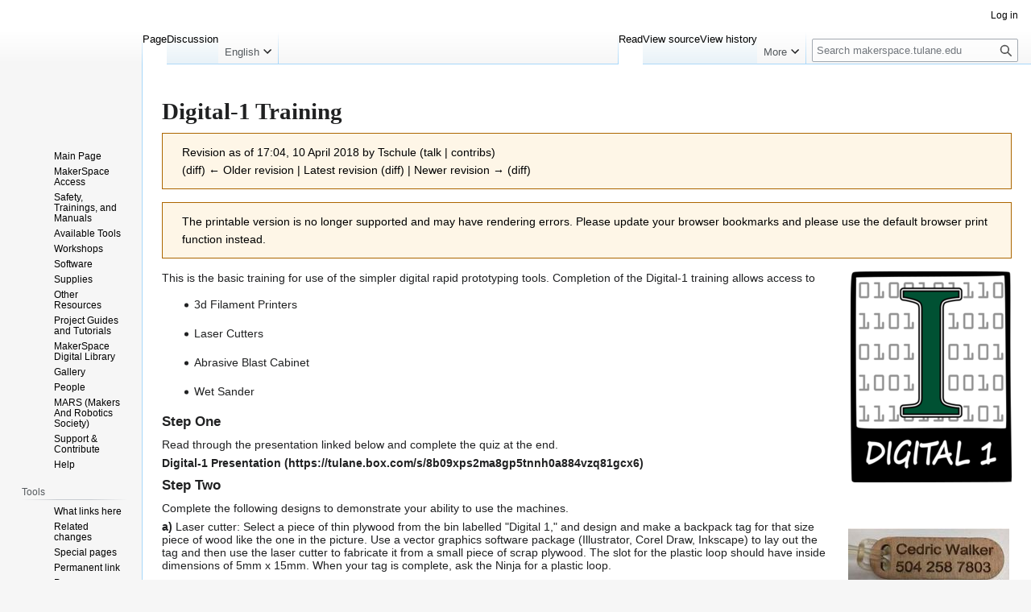

--- FILE ---
content_type: text/html; charset=UTF-8
request_url: https://makerspace.tulane.edu/index.php?title=Digital-1_Training&oldid=197472&printable=yes
body_size: 21173
content:
<!DOCTYPE html>
<html class="client-nojs" lang="en" dir="ltr">
<head>
<meta charset="UTF-8">
<title>Digital-1 Training - makerspace.tulane.edu</title>
<script>document.documentElement.className="client-js";RLCONF={"wgBreakFrames":false,"wgSeparatorTransformTable":["",""],"wgDigitTransformTable":["",""],"wgDefaultDateFormat":"dmy","wgMonthNames":["","January","February","March","April","May","June","July","August","September","October","November","December"],"wgRequestId":"aXHPZIWfKWxbx_8KPLigAgAAAJQ","wgCanonicalNamespace":"","wgCanonicalSpecialPageName":false,"wgNamespaceNumber":0,"wgPageName":"Digital-1_Training","wgTitle":"Digital-1 Training","wgCurRevisionId":198756,"wgRevisionId":197472,"wgArticleId":45766,"wgIsArticle":true,"wgIsRedirect":false,"wgAction":"view","wgUserName":null,"wgUserGroups":["*"],"wgCategories":[],"wgPageViewLanguage":"en","wgPageContentLanguage":"en","wgPageContentModel":"wikitext","wgRelevantPageName":"Digital-1_Training","wgRelevantArticleId":45766,"wgIsProbablyEditable":false,"wgRelevantPageIsProbablyEditable":false,"wgRestrictionEdit":[],"wgRestrictionMove":[],"wgMediaViewerOnClick":true,
"wgMediaViewerEnabledByDefault":true};RLSTATE={"site.styles":"ready","user.styles":"ready","user":"ready","user.options":"loading","mediawiki.action.styles":"ready","mediawiki.interface.helpers.styles":"ready","skins.vector.styles.legacy":"ready"};RLPAGEMODULES=["mediawiki.page.media","site","mediawiki.page.ready","skins.vector.legacy.js","mmv.head","mmv.bootstrap.autostart"];</script>
<script>(RLQ=window.RLQ||[]).push(function(){mw.loader.impl(function(){return["user.options@12s5i",function($,jQuery,require,module){mw.user.tokens.set({"patrolToken":"+\\","watchToken":"+\\","csrfToken":"+\\"});
}];});});</script>
<link rel="stylesheet" href="/load.php?lang=en&amp;modules=mediawiki.action.styles%7Cmediawiki.interface.helpers.styles%7Cskins.vector.styles.legacy&amp;only=styles&amp;printable=1&amp;skin=vector">
<script async="" src="/load.php?lang=en&amp;modules=startup&amp;only=scripts&amp;printable=1&amp;raw=1&amp;skin=vector"></script>
<meta name="generator" content="MediaWiki 1.41.0">
<meta name="robots" content="noindex,nofollow,max-image-preview:standard">
<meta name="format-detection" content="telephone=no">
<meta name="viewport" content="width=1000">
<link rel="icon" href="/Uploads/TLogob.png">
<link rel="search" type="application/opensearchdescription+xml" href="/opensearch_desc.php" title="makerspace.tulane.edu (en)">
<link rel="EditURI" type="application/rsd+xml" href="//makerspace.tulane.edu/api.php?action=rsd">
<link rel="alternate" type="application/atom+xml" title="makerspace.tulane.edu Atom feed" href="/index.php?title=Special:RecentChanges&amp;feed=atom">
</head>
<body class="skin-vector-legacy mediawiki ltr sitedir-ltr mw-hide-empty-elt ns-0 ns-subject page-Digital-1_Training rootpage-Digital-1_Training skin-vector action-view"><div id="mw-page-base" class="noprint"></div>
<div id="mw-head-base" class="noprint"></div>
<div id="content" class="mw-body" role="main">
	<a id="top"></a>
	<div id="siteNotice"></div>
	<div class="mw-indicators">
	</div>
	<h1 id="firstHeading" class="firstHeading mw-first-heading"><span class="mw-page-title-main">Digital-1 Training</span></h1>
	<div id="bodyContent" class="vector-body">
		<div id="siteSub" class="noprint">From makerspace.tulane.edu</div>
		<div id="contentSub"><div id="mw-content-subtitle"><div class="mw-message-box cdx-message cdx-message--block mw-message-box-warning cdx-message--warning mw-revision"><span class="cdx-message__icon"></span><div class="cdx-message__content"><div id="mw-revision-info">Revision as of 17:04, 10 April 2018 by <a href="/index.php?title=User:Tschule" class="mw-userlink" title="User:Tschule" data-mw-revid="197472"><bdi>Tschule</bdi></a> <span class="mw-usertoollinks">(<a href="/index.php?title=User_talk:Tschule&amp;action=edit&amp;redlink=1" class="new mw-usertoollinks-talk" title="User talk:Tschule (page does not exist)">talk</a> | <a href="/index.php?title=Special:Contributions/Tschule" class="mw-usertoollinks-contribs" title="Special:Contributions/Tschule">contribs</a>)</span></div><div id="mw-revision-nav">(<a href="/index.php?title=Digital-1_Training&amp;diff=prev&amp;oldid=197472" title="Digital-1 Training">diff</a>) <a href="/index.php?title=Digital-1_Training&amp;direction=prev&amp;oldid=197472" title="Digital-1 Training">← Older revision</a> | <a href="/index.php?title=Digital-1_Training" title="Digital-1 Training">Latest revision</a> (<a href="/index.php?title=Digital-1_Training&amp;diff=cur&amp;oldid=197472" title="Digital-1 Training">diff</a>) | <a href="/index.php?title=Digital-1_Training&amp;direction=next&amp;oldid=197472" title="Digital-1 Training">Newer revision →</a> (<a href="/index.php?title=Digital-1_Training&amp;diff=next&amp;oldid=197472" title="Digital-1 Training">diff</a>)</div></div></div></div></div>
		<div id="contentSub2"></div>
		
		<div id="jump-to-nav"></div>
		<a class="mw-jump-link" href="#mw-head">Jump to navigation</a>
		<a class="mw-jump-link" href="#searchInput">Jump to search</a>
		<div id="mw-content-text" class="mw-body-content mw-content-ltr" lang="en" dir="ltr"><div class="mw-message-box cdx-message cdx-message--block mw-message-box-warning cdx-message--warning"><span class="cdx-message__icon"></span><div class="cdx-message__content">The printable version is no longer supported and may have rendering errors. Please update your browser bookmarks and please use the default browser print function instead.</div></div><div class="mw-parser-output"><figure class="mw-halign-right" typeof="mw:File"><a href="/index.php?title=File:Digital_1.png" class="mw-file-description"><img src="/images/thumb/f/fa/Digital_1.png/200px-Digital_1.png" decoding="async" width="200" height="262" class="mw-file-element" srcset="/images/thumb/f/fa/Digital_1.png/300px-Digital_1.png 1.5x, /images/f/fa/Digital_1.png 2x" data-file-width="351" data-file-height="460" /></a><figcaption></figcaption></figure> 
<p>This is the basic training for use of the simpler digital rapid prototyping tools.    Completion of the Digital-1 training allows access to
</p>
<ul><li><a href="/index.php?title=3D_Printing" title="3D Printing">3d Filament Printers</a></li></ul>
<ul><li><a href="/index.php?title=Laser_Cutting" title="Laser Cutting">Laser Cutters</a></li></ul>
<ul><li><a href="/index.php?title=Glass_Bead_Abrasive_Blast_Cabinet" title="Glass Bead Abrasive Blast Cabinet">Abrasive Blast Cabinet</a></li></ul>
<ul><li><a href="/index.php?title=Wet_Sander&amp;action=edit&amp;redlink=1" class="new" title="Wet Sander (page does not exist)">Wet Sander</a></li></ul>
<h3><span class="mw-headline" id="Step_One">Step One</span></h3>
<p>Read through the presentation linked below and complete the quiz at the end.
</p><p><b><a rel="nofollow" class="external text" href="https://tulane.box.com/s/8b09xps2ma8gp5tnnh0a884vzq81gcx6">Digital-1 Presentation</a></b>
</p>
<h3><span class="mw-headline" id="Step_Two">Step Two</span></h3>
<p>Complete the following designs to demonstrate your ability to use the machines.
</p>
<figure class="mw-halign-right" typeof="mw:File/Thumb"><a href="/index.php?title=File:Walker_Tag.JPG" class="mw-file-description"><img src="/images/thumb/f/fd/Walker_Tag.JPG/200px-Walker_Tag.JPG" decoding="async" width="200" height="72" class="mw-file-element" srcset="/images/thumb/f/fd/Walker_Tag.JPG/300px-Walker_Tag.JPG 1.5x, /images/f/fd/Walker_Tag.JPG 2x" data-file-width="319" data-file-height="115" /></a><figcaption>Backpack Tag</figcaption></figure>
<p><b>a)</b> Laser cutter: Select a piece of thin plywood from the bin labelled "Digital 1," and design and make a backpack tag for that size piece of wood like the one in the picture. Use a vector graphics software package (Illustrator, Corel Draw, Inkscape) to lay out the tag and then use the laser cutter to fabricate it from a small piece of scrap plywood. The slot for the plastic loop should have inside dimensions of 5mm x 15mm. When your tag is complete, ask the Ninja for a plastic loop.
</p><p>[ Test]
</p>
<!-- 
NewPP limit report
Cached time: 20260122071900
Cache expiry: 86400
Reduced expiry: false
Complications: []
CPU time usage: 0.007 seconds
Real time usage: 0.007 seconds
Preprocessor visited node count: 10/1000000
Post‐expand include size: 0/2097152 bytes
Template argument size: 0/2097152 bytes
Highest expansion depth: 2/100
Expensive parser function count: 0/100
Unstrip recursion depth: 0/20
Unstrip post‐expand size: 0/5000000 bytes
-->
<!--
Transclusion expansion time report (%,ms,calls,template)
100.00%    0.000      1 -total
-->

<!-- Saved in RevisionOutputCache with key mKrSpace1:rcache:197472:dateformat=default!printable=1 and timestamp 20260122071900 and revision id 197472.
 -->
</div>
<div class="printfooter" data-nosnippet="">Retrieved from "<a dir="ltr" href="http://makerspace.tulane.edu/index.php?title=Digital-1_Training&amp;oldid=197472">http://makerspace.tulane.edu/index.php?title=Digital-1_Training&amp;oldid=197472</a>"</div></div>
		<div id="catlinks" class="catlinks catlinks-allhidden" data-mw="interface"></div>
	</div>
</div>

<div id="mw-navigation">
	<h2>Navigation menu</h2>
	<div id="mw-head">
		
<nav id="p-personal" class="vector-menu mw-portlet mw-portlet-personal vector-user-menu-legacy" aria-labelledby="p-personal-label" role="navigation"  >
	<h3
		id="p-personal-label"
		
		class="vector-menu-heading "
	>
		<span class="vector-menu-heading-label">Personal tools</span>
	</h3>
	<div class="vector-menu-content">
		
		<ul class="vector-menu-content-list">
			
			<li id="pt-login" class="mw-list-item"><a href="/index.php?title=Special:UserLogin&amp;returnto=Digital-1+Training&amp;returntoquery=oldid%3D197472%26printable%3Dyes" title="You are encouraged to log in; however, it is not mandatory [o]" accesskey="o"><span>Log in</span></a></li>
		</ul>
		
	</div>
</nav>

		<div id="left-navigation">
			
<nav id="p-namespaces" class="vector-menu mw-portlet mw-portlet-namespaces vector-menu-tabs vector-menu-tabs-legacy" aria-labelledby="p-namespaces-label" role="navigation"  >
	<h3
		id="p-namespaces-label"
		
		class="vector-menu-heading "
	>
		<span class="vector-menu-heading-label">Namespaces</span>
	</h3>
	<div class="vector-menu-content">
		
		<ul class="vector-menu-content-list">
			
			<li id="ca-nstab-main" class="selected mw-list-item"><a href="/index.php?title=Digital-1_Training" title="View the content page [c]" accesskey="c"><span>Page</span></a></li><li id="ca-talk" class="new mw-list-item"><a href="/index.php?title=Talk:Digital-1_Training&amp;action=edit&amp;redlink=1" rel="discussion" title="Discussion about the content page (page does not exist) [t]" accesskey="t"><span>Discussion</span></a></li>
		</ul>
		
	</div>
</nav>

			
<nav id="p-variants" class="vector-menu mw-portlet mw-portlet-variants emptyPortlet vector-menu-dropdown" aria-labelledby="p-variants-label" role="navigation"  >
	<input type="checkbox"
		id="p-variants-checkbox"
		role="button"
		aria-haspopup="true"
		data-event-name="ui.dropdown-p-variants"
		class="vector-menu-checkbox"
		aria-labelledby="p-variants-label"
	/>
	<label
		id="p-variants-label"
		
		class="vector-menu-heading "
	>
		<span class="vector-menu-heading-label">English</span>
	</label>
	<div class="vector-menu-content">
		
		<ul class="vector-menu-content-list">
			
			
		</ul>
		
	</div>
</nav>

		</div>
		<div id="right-navigation">
			
<nav id="p-views" class="vector-menu mw-portlet mw-portlet-views vector-menu-tabs vector-menu-tabs-legacy" aria-labelledby="p-views-label" role="navigation"  >
	<h3
		id="p-views-label"
		
		class="vector-menu-heading "
	>
		<span class="vector-menu-heading-label">Views</span>
	</h3>
	<div class="vector-menu-content">
		
		<ul class="vector-menu-content-list">
			
			<li id="ca-view" class="selected mw-list-item"><a href="/index.php?title=Digital-1_Training"><span>Read</span></a></li><li id="ca-viewsource" class="mw-list-item"><a href="/index.php?title=Digital-1_Training&amp;action=edit&amp;oldid=197472" title="This page is protected.&#10;You can view its source [e]" accesskey="e"><span>View source</span></a></li><li id="ca-history" class="mw-list-item"><a href="/index.php?title=Digital-1_Training&amp;action=history" title="Past revisions of this page [h]" accesskey="h"><span>View history</span></a></li>
		</ul>
		
	</div>
</nav>

			
<nav id="p-cactions" class="vector-menu mw-portlet mw-portlet-cactions emptyPortlet vector-menu-dropdown" aria-labelledby="p-cactions-label" role="navigation"  title="More options" >
	<input type="checkbox"
		id="p-cactions-checkbox"
		role="button"
		aria-haspopup="true"
		data-event-name="ui.dropdown-p-cactions"
		class="vector-menu-checkbox"
		aria-labelledby="p-cactions-label"
	/>
	<label
		id="p-cactions-label"
		
		class="vector-menu-heading "
	>
		<span class="vector-menu-heading-label">More</span>
	</label>
	<div class="vector-menu-content">
		
		<ul class="vector-menu-content-list">
			
			
		</ul>
		
	</div>
</nav>

			
<div id="p-search" role="search" class="vector-search-box-vue  vector-search-box-show-thumbnail vector-search-box-auto-expand-width vector-search-box">
	<h3 >Search</h3>
	<form action="/index.php" id="searchform" class="vector-search-box-form">
		<div id="simpleSearch"
			class="vector-search-box-inner"
			 data-search-loc="header-navigation">
			<input class="vector-search-box-input"
				 type="search" name="search" placeholder="Search makerspace.tulane.edu" aria-label="Search makerspace.tulane.edu" autocapitalize="sentences" title="Search makerspace.tulane.edu [f]" accesskey="f" id="searchInput"
			>
			<input type="hidden" name="title" value="Special:Search">
			<input id="mw-searchButton"
				 class="searchButton mw-fallbackSearchButton" type="submit" name="fulltext" title="Search the pages for this text" value="Search">
			<input id="searchButton"
				 class="searchButton" type="submit" name="go" title="Go to a page with this exact name if it exists" value="Go">
		</div>
	</form>
</div>

		</div>
	</div>
	
<div id="mw-panel" class="vector-legacy-sidebar">
	<div id="p-logo" role="banner">
		<a class="mw-wiki-logo" href="/index.php?title=Scot_Ackerman_MakerSpace_at_Tulane_University_Wiki"
			title="Visit the main page"></a>
	</div>
	
<nav id="p-navigation|Navigation" class="vector-menu mw-portlet mw-portlet-navigation_Navigation vector-menu-portal portal" aria-labelledby="p-navigation|Navigation-label" role="navigation"  >
	<h3
		id="p-navigation|Navigation-label"
		
		class="vector-menu-heading "
	>
		<span class="vector-menu-heading-label">navigation|Navigation</span>
	</h3>
	<div class="vector-menu-content">
		
		<ul class="vector-menu-content-list">
			
			<li id="n-Main-Page" class="mw-list-item"><a href="/index.php?title=Scot_Ackerman_MakerSpace_at_Tulane_University_Wiki"><span>Main Page</span></a></li><li id="n-MakerSpace-Access" class="mw-list-item"><a href="/index.php?title=MakerSpace_Access"><span>MakerSpace Access</span></a></li><li id="n-Safety,-Trainings,-and-Manuals" class="mw-list-item"><a href="/index.php?title=Safety,_Trainings,_and_Manuals"><span>Safety, Trainings, and Manuals</span></a></li><li id="n-Available-Tools" class="mw-list-item"><a href="/index.php?title=Available_Tools"><span>Available Tools</span></a></li><li id="n-Workshops" class="mw-list-item"><a href="/index.php?title=Workshops"><span>Workshops</span></a></li><li id="n-Software" class="mw-list-item"><a href="/index.php?title=Software"><span>Software</span></a></li><li id="n-Supplies" class="mw-list-item"><a href="/index.php?title=Supplies"><span>Supplies</span></a></li><li id="n-Other-Resources" class="mw-list-item"><a href="/index.php?title=Other_Resources"><span>Other Resources</span></a></li><li id="n-Project-Guides-and-Tutorials" class="mw-list-item"><a href="/index.php?title=Project_Guides_and_Tutorials"><span>Project Guides and Tutorials</span></a></li><li id="n-MakerSpace-Digital-Library" class="mw-list-item"><a href="/index.php?title=MakerSpace_Digital_Library"><span>MakerSpace Digital Library</span></a></li><li id="n-Gallery" class="mw-list-item"><a href="/index.php?title=Gallery"><span>Gallery</span></a></li><li id="n-People" class="mw-list-item"><a href="/index.php?title=People"><span>People</span></a></li><li id="n-MARS-(Makers-And-Robotics-Society)" class="mw-list-item"><a href="/index.php?title=MARS_(Makers_And_Robotics_Society)"><span>MARS (Makers And Robotics Society)</span></a></li><li id="n-Support-&amp;-Contribute" class="mw-list-item"><a href="/index.php?title=Support_%26_Contribute"><span>Support &amp; Contribute</span></a></li><li id="n-help" class="mw-list-item"><a href="https://www.mediawiki.org/wiki/Special:MyLanguage/Help:Contents" title="The place to find out"><span>Help</span></a></li>
		</ul>
		
	</div>
</nav>

	
<nav id="p-tb" class="vector-menu mw-portlet mw-portlet-tb vector-menu-portal portal" aria-labelledby="p-tb-label" role="navigation"  >
	<h3
		id="p-tb-label"
		
		class="vector-menu-heading "
	>
		<span class="vector-menu-heading-label">Tools</span>
	</h3>
	<div class="vector-menu-content">
		
		<ul class="vector-menu-content-list">
			
			<li id="t-whatlinkshere" class="mw-list-item"><a href="/index.php?title=Special:WhatLinksHere/Digital-1_Training" title="A list of all wiki pages that link here [j]" accesskey="j"><span>What links here</span></a></li><li id="t-recentchangeslinked" class="mw-list-item"><a href="/index.php?title=Special:RecentChangesLinked/Digital-1_Training" rel="nofollow" title="Recent changes in pages linked from this page [k]" accesskey="k"><span>Related changes</span></a></li><li id="t-specialpages" class="mw-list-item"><a href="/index.php?title=Special:SpecialPages" title="A list of all special pages [q]" accesskey="q"><span>Special pages</span></a></li><li id="t-permalink" class="mw-list-item"><a href="/index.php?title=Digital-1_Training&amp;oldid=197472" title="Permanent link to this revision of this page"><span>Permanent link</span></a></li><li id="t-info" class="mw-list-item"><a href="/index.php?title=Digital-1_Training&amp;action=info" title="More information about this page"><span>Page information</span></a></li>
		</ul>
		
	</div>
</nav>

<nav id="p-Wiki_Information" class="vector-menu mw-portlet mw-portlet-Wiki_Information vector-menu-portal portal" aria-labelledby="p-Wiki_Information-label" role="navigation"  >
	<h3
		id="p-Wiki_Information-label"
		
		class="vector-menu-heading "
	>
		<span class="vector-menu-heading-label">Wiki Information</span>
	</h3>
	<div class="vector-menu-content">
		
		<ul class="vector-menu-content-list">
			
			<li id="n-Recent-changes" class="mw-list-item"><a href="/index.php?title=Special:RecentChanges"><span>Recent changes</span></a></li><li id="n-Basic-Editing" class="mw-list-item"><a href="/index.php?title=Basic_Editing_Instructions"><span>Basic Editing</span></a></li><li id="n-Access" class="mw-list-item"><a href="/index.php?title=Access"><span>Access</span></a></li><li id="n-User&#039;s-Guide" class="mw-list-item"><a href="https://meta.wikimedia.org/wiki/Help:Contents" rel="nofollow"><span>User&#039;s Guide</span></a></li><li id="n-Configuration-settings" class="mw-list-item"><a href="https://www.mediawiki.org/wiki/Manual:Configuration_settings"><span>Configuration settings</span></a></li><li id="n-MediaWiki-FAQ" class="mw-list-item"><a href="https://www.mediawiki.org/wiki/Manual:FAQ"><span>MediaWiki FAQ</span></a></li>
		</ul>
		
	</div>
</nav>

	
</div>

</div>

<footer id="footer" class="mw-footer" role="contentinfo" >
	<ul id="footer-info">
	<li id="footer-info-lastmod"> This page was last edited on 10 April 2018, at 17:04.</li>
</ul>

	<ul id="footer-places">
	<li id="footer-places-privacy"><a href="/index.php?title=Makerspace.tulane.edu:Privacy_policy">Privacy policy</a></li>
	<li id="footer-places-about"><a href="/index.php?title=Makerspace.tulane.edu:About">About makerspace.tulane.edu</a></li>
	<li id="footer-places-disclaimers"><a href="/index.php?title=Makerspace.tulane.edu:General_disclaimer">Disclaimers</a></li>
</ul>

	<ul id="footer-icons" class="noprint">
	<li id="footer-poweredbyico"><a href="https://www.mediawiki.org/"><img src="/resources/assets/poweredby_mediawiki_88x31.png" alt="Powered by MediaWiki" srcset="/resources/assets/poweredby_mediawiki_132x47.png 1.5x, /resources/assets/poweredby_mediawiki_176x62.png 2x" width="88" height="31" loading="lazy"></a></li>
</ul>

</footer>

<script>(RLQ=window.RLQ||[]).push(function(){mw.config.set({"wgBackendResponseTime":122,"wgPageParseReport":{"limitreport":{"cputime":"0.007","walltime":"0.007","ppvisitednodes":{"value":10,"limit":1000000},"postexpandincludesize":{"value":0,"limit":2097152},"templateargumentsize":{"value":0,"limit":2097152},"expansiondepth":{"value":2,"limit":100},"expensivefunctioncount":{"value":0,"limit":100},"unstrip-depth":{"value":0,"limit":20},"unstrip-size":{"value":0,"limit":5000000},"timingprofile":["100.00%    0.000      1 -total"]},"cachereport":{"timestamp":"20260122071900","ttl":86400,"transientcontent":false}}});});</script>
</body>
</html>